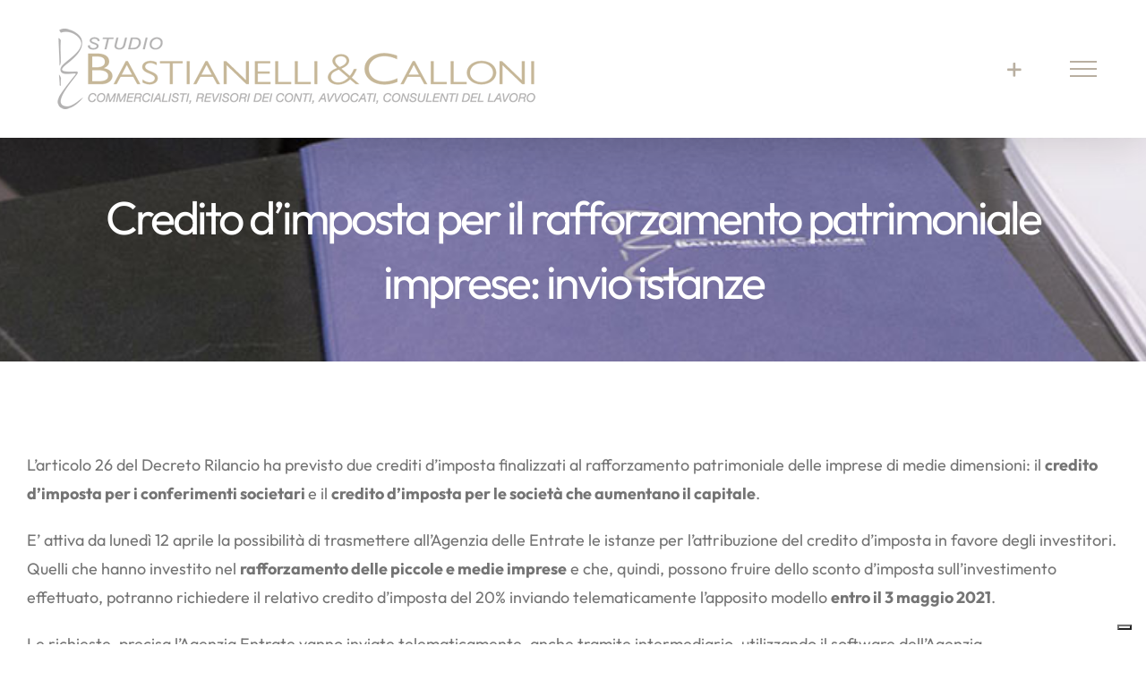

--- FILE ---
content_type: text/html; charset=UTF-8
request_url: https://www.bastianelli-calloni.com/credito-dimposta-per-il-rafforzamento-patrimoniale-imprese-invio-istanze/
body_size: 17228
content:
<!DOCTYPE html>
<html class="avada-html-layout-wide avada-html-header-position-top avada-is-100-percent-template" lang="it-IT" prefix="og: http://ogp.me/ns# fb: http://ogp.me/ns/fb#">
<head>
	<meta http-equiv="X-UA-Compatible" content="IE=edge" />
	<meta http-equiv="Content-Type" content="text/html; charset=utf-8"/>
	<meta name="viewport" content="width=device-width, initial-scale=1" />
	<meta name='robots' content='index, follow, max-image-preview:large, max-snippet:-1, max-video-preview:-1' />

	<!-- This site is optimized with the Yoast SEO plugin v26.8 - https://yoast.com/product/yoast-seo-wordpress/ -->
	<title>Credito d&#039;imposta per il rafforzamento patrimoniale imprese: invio istanze - Studio Bastianelli &amp; Calloni</title>
	<link rel="canonical" href="https://www.bastianelli-calloni.com/credito-dimposta-per-il-rafforzamento-patrimoniale-imprese-invio-istanze/" />
	<meta property="og:locale" content="it_IT" />
	<meta property="og:type" content="article" />
	<meta property="og:title" content="Credito d&#039;imposta per il rafforzamento patrimoniale imprese: invio istanze - Studio Bastianelli &amp; Calloni" />
	<meta property="og:description" content="L&#8217;articolo 26 del Decreto Rilancio ha previsto due crediti d&#8217;imposta finalizzati al rafforzamento patrimoniale delle imprese di medie dimensioni: il credito d&#8217;imposta per i conferimenti societari e il credito d&#8217;imposta per le società che aumentano il capitale. E&#8217; attiva da lunedì 12 aprile la possibilità di trasmettere all&#8217;Agenzia delle Entrate le istanze per l&#8217;attribuzione del [...]" />
	<meta property="og:url" content="https://www.bastianelli-calloni.com/credito-dimposta-per-il-rafforzamento-patrimoniale-imprese-invio-istanze/" />
	<meta property="og:site_name" content="Studio Bastianelli &amp; Calloni" />
	<meta property="article:published_time" content="2021-04-13T03:00:00+00:00" />
	<meta name="author" content="AteneoWeb" />
	<meta name="twitter:card" content="summary_large_image" />
	<meta name="twitter:label1" content="Scritto da" />
	<meta name="twitter:data1" content="AteneoWeb" />
	<meta name="twitter:label2" content="Tempo di lettura stimato" />
	<meta name="twitter:data2" content="1 minuto" />
	<script type="application/ld+json" class="yoast-schema-graph">{"@context":"https://schema.org","@graph":[{"@type":"Article","@id":"https://www.bastianelli-calloni.com/credito-dimposta-per-il-rafforzamento-patrimoniale-imprese-invio-istanze/#article","isPartOf":{"@id":"https://www.bastianelli-calloni.com/credito-dimposta-per-il-rafforzamento-patrimoniale-imprese-invio-istanze/"},"author":{"name":"AteneoWeb","@id":"https://www.bastianelli-calloni.com/#/schema/person/667398736d814b5221ebebb68cacd70f"},"headline":"Credito d&#8217;imposta per il rafforzamento patrimoniale imprese: invio istanze","datePublished":"2021-04-13T03:00:00+00:00","mainEntityOfPage":{"@id":"https://www.bastianelli-calloni.com/credito-dimposta-per-il-rafforzamento-patrimoniale-imprese-invio-istanze/"},"wordCount":182,"articleSection":["News"],"inLanguage":"it-IT"},{"@type":"WebPage","@id":"https://www.bastianelli-calloni.com/credito-dimposta-per-il-rafforzamento-patrimoniale-imprese-invio-istanze/","url":"https://www.bastianelli-calloni.com/credito-dimposta-per-il-rafforzamento-patrimoniale-imprese-invio-istanze/","name":"Credito d'imposta per il rafforzamento patrimoniale imprese: invio istanze - Studio Bastianelli &amp; Calloni","isPartOf":{"@id":"https://www.bastianelli-calloni.com/#website"},"datePublished":"2021-04-13T03:00:00+00:00","author":{"@id":"https://www.bastianelli-calloni.com/#/schema/person/667398736d814b5221ebebb68cacd70f"},"breadcrumb":{"@id":"https://www.bastianelli-calloni.com/credito-dimposta-per-il-rafforzamento-patrimoniale-imprese-invio-istanze/#breadcrumb"},"inLanguage":"it-IT","potentialAction":[{"@type":"ReadAction","target":["https://www.bastianelli-calloni.com/credito-dimposta-per-il-rafforzamento-patrimoniale-imprese-invio-istanze/"]}]},{"@type":"BreadcrumbList","@id":"https://www.bastianelli-calloni.com/credito-dimposta-per-il-rafforzamento-patrimoniale-imprese-invio-istanze/#breadcrumb","itemListElement":[{"@type":"ListItem","position":1,"name":"Home","item":"https://www.bastianelli-calloni.com/"},{"@type":"ListItem","position":2,"name":"News","item":"https://www.bastianelli-calloni.com/news/"},{"@type":"ListItem","position":3,"name":"Credito d&#8217;imposta per il rafforzamento patrimoniale imprese: invio istanze"}]},{"@type":"WebSite","@id":"https://www.bastianelli-calloni.com/#website","url":"https://www.bastianelli-calloni.com/","name":"Studio Bastianelli &amp; Calloni","description":"Commercialisti Associati","potentialAction":[{"@type":"SearchAction","target":{"@type":"EntryPoint","urlTemplate":"https://www.bastianelli-calloni.com/?s={search_term_string}"},"query-input":{"@type":"PropertyValueSpecification","valueRequired":true,"valueName":"search_term_string"}}],"inLanguage":"it-IT"},{"@type":"Person","@id":"https://www.bastianelli-calloni.com/#/schema/person/667398736d814b5221ebebb68cacd70f","name":"AteneoWeb","image":{"@type":"ImageObject","inLanguage":"it-IT","@id":"https://www.bastianelli-calloni.com/#/schema/person/image/","url":"https://secure.gravatar.com/avatar/9d8f941e06773d87b6e9d27578e070f385e3dd16c7dd9f3bf2881904927def88?s=96&d=mm&r=g","contentUrl":"https://secure.gravatar.com/avatar/9d8f941e06773d87b6e9d27578e070f385e3dd16c7dd9f3bf2881904927def88?s=96&d=mm&r=g","caption":"AteneoWeb"}}]}</script>
	<!-- / Yoast SEO plugin. -->


		
		
		
									<meta name="description" content="L&#039;articolo 26 del Decreto Rilancio ha previsto due crediti d&#039;imposta finalizzati al rafforzamento patrimoniale delle imprese di medie dimensioni: il credito d&#039;imposta per i conferimenti societari e il credito d&#039;imposta per le società che aumentano il capitale.

E&#039; attiva da lunedì 12 aprile la possibilità di trasmettere all&#039;Agenzia delle Entrate le istanze per l&#039;attribuzione del credito"/>
				
		<meta property="og:locale" content="it_IT"/>
		<meta property="og:type" content="article"/>
		<meta property="og:site_name" content="Studio Bastianelli &amp; Calloni"/>
		<meta property="og:title" content="Credito d&#039;imposta per il rafforzamento patrimoniale imprese: invio istanze - Studio Bastianelli &amp; Calloni"/>
				<meta property="og:description" content="L&#039;articolo 26 del Decreto Rilancio ha previsto due crediti d&#039;imposta finalizzati al rafforzamento patrimoniale delle imprese di medie dimensioni: il credito d&#039;imposta per i conferimenti societari e il credito d&#039;imposta per le società che aumentano il capitale.

E&#039; attiva da lunedì 12 aprile la possibilità di trasmettere all&#039;Agenzia delle Entrate le istanze per l&#039;attribuzione del credito"/>
				<meta property="og:url" content="https://www.bastianelli-calloni.com/credito-dimposta-per-il-rafforzamento-patrimoniale-imprese-invio-istanze/"/>
										<meta property="article:published_time" content="2021-04-13T03:00:00+01:00"/>
											<meta name="author" content="AteneoWeb"/>
								<meta property="og:image" content="https://www.bastianelli-calloni.com/wp-content/uploads/2019/08/logo-Bastianelli-Calloni-oro_s.png"/>
		<meta property="og:image:width" content="536"/>
		<meta property="og:image:height" content="92"/>
		<meta property="og:image:type" content="image/png"/>
				<style id='wp-img-auto-sizes-contain-inline-css' type='text/css'>
img:is([sizes=auto i],[sizes^="auto," i]){contain-intrinsic-size:3000px 1500px}
/*# sourceURL=wp-img-auto-sizes-contain-inline-css */
</style>
<link rel='stylesheet' id='wpml-menu-item-0-css' href='https://www.bastianelli-calloni.com/wp-content/plugins/sitepress-multilingual-cms/templates/language-switchers/menu-item/style.min.css?ver=1' type='text/css' media='all' />
<link rel='stylesheet' id='fusion-dynamic-css-css' href='https://www.bastianelli-calloni.com/wp-content/uploads/fusion-styles/5ab5bca189ce2bd0b719578c263ab774.min.css?ver=3.14.2' type='text/css' media='all' />
<script type="text/javascript" id="wpml-cookie-js-extra">
/* <![CDATA[ */
var wpml_cookies = {"wp-wpml_current_language":{"value":"it","expires":1,"path":"/"}};
var wpml_cookies = {"wp-wpml_current_language":{"value":"it","expires":1,"path":"/"}};
//# sourceURL=wpml-cookie-js-extra
/* ]]> */
</script>
<script type="text/javascript" src="https://www.bastianelli-calloni.com/wp-content/plugins/sitepress-multilingual-cms/res/js/cookies/language-cookie.js?ver=486900" id="wpml-cookie-js" defer="defer" data-wp-strategy="defer"></script>
<script type="text/javascript" src="https://www.bastianelli-calloni.com/wp-includes/js/jquery/jquery.min.js?ver=3.7.1" id="jquery-core-js"></script>
<script type="text/javascript" src="https://www.bastianelli-calloni.com/wp-includes/js/jquery/jquery-migrate.min.js?ver=3.4.1" id="jquery-migrate-js"></script>
<meta name="generator" content="WPML ver:4.8.6 stt:1,27;" />
<style type="text/css" id="css-fb-visibility">@media screen and (max-width: 640px){.fusion-no-small-visibility{display:none !important;}body .sm-text-align-center{text-align:center !important;}body .sm-text-align-left{text-align:left !important;}body .sm-text-align-right{text-align:right !important;}body .sm-text-align-justify{text-align:justify !important;}body .sm-flex-align-center{justify-content:center !important;}body .sm-flex-align-flex-start{justify-content:flex-start !important;}body .sm-flex-align-flex-end{justify-content:flex-end !important;}body .sm-mx-auto{margin-left:auto !important;margin-right:auto !important;}body .sm-ml-auto{margin-left:auto !important;}body .sm-mr-auto{margin-right:auto !important;}body .fusion-absolute-position-small{position:absolute;width:100%;}.awb-sticky.awb-sticky-small{ position: sticky; top: var(--awb-sticky-offset,0); }}@media screen and (min-width: 641px) and (max-width: 1050px){.fusion-no-medium-visibility{display:none !important;}body .md-text-align-center{text-align:center !important;}body .md-text-align-left{text-align:left !important;}body .md-text-align-right{text-align:right !important;}body .md-text-align-justify{text-align:justify !important;}body .md-flex-align-center{justify-content:center !important;}body .md-flex-align-flex-start{justify-content:flex-start !important;}body .md-flex-align-flex-end{justify-content:flex-end !important;}body .md-mx-auto{margin-left:auto !important;margin-right:auto !important;}body .md-ml-auto{margin-left:auto !important;}body .md-mr-auto{margin-right:auto !important;}body .fusion-absolute-position-medium{position:absolute;width:100%;}.awb-sticky.awb-sticky-medium{ position: sticky; top: var(--awb-sticky-offset,0); }}@media screen and (min-width: 1051px){.fusion-no-large-visibility{display:none !important;}body .lg-text-align-center{text-align:center !important;}body .lg-text-align-left{text-align:left !important;}body .lg-text-align-right{text-align:right !important;}body .lg-text-align-justify{text-align:justify !important;}body .lg-flex-align-center{justify-content:center !important;}body .lg-flex-align-flex-start{justify-content:flex-start !important;}body .lg-flex-align-flex-end{justify-content:flex-end !important;}body .lg-mx-auto{margin-left:auto !important;margin-right:auto !important;}body .lg-ml-auto{margin-left:auto !important;}body .lg-mr-auto{margin-right:auto !important;}body .fusion-absolute-position-large{position:absolute;width:100%;}.awb-sticky.awb-sticky-large{ position: sticky; top: var(--awb-sticky-offset,0); }}</style><link rel="icon" href="https://www.bastianelli-calloni.com/wp-content/uploads/2019/05/favicon-1200x0.png" sizes="32x32" />
<link rel="icon" href="https://www.bastianelli-calloni.com/wp-content/uploads/2019/05/favicon.png" sizes="192x192" />
<link rel="apple-touch-icon" href="https://www.bastianelli-calloni.com/wp-content/uploads/2019/05/favicon.png" />
<meta name="msapplication-TileImage" content="https://www.bastianelli-calloni.com/wp-content/uploads/2019/05/favicon.png" />
		<style type="text/css" id="wp-custom-css">
			.wpml-ls-item {margin-top:20px;}		</style>
				<script type="text/javascript">
			var doc = document.documentElement;
			doc.setAttribute( 'data-useragent', navigator.userAgent );
		</script>
		
	<!-- Google Tag Manager -->
<script>(function(w,d,s,l,i){w[l]=w[l]||[];w[l].push({'gtm.start':
new Date().getTime(),event:'gtm.js'});var f=d.getElementsByTagName(s)[0],
j=d.createElement(s),dl=l!='dataLayer'?'&l='+l:'';j.async=true;j.src=
'https://www.googletagmanager.com/gtm.js?id='+i+dl;f.parentNode.insertBefore(j,f);
})(window,document,'script','dataLayer','GTM-N9CJ7LD7');</script>
<!-- End Google Tag Manager --><style id='global-styles-inline-css' type='text/css'>
:root{--wp--preset--aspect-ratio--square: 1;--wp--preset--aspect-ratio--4-3: 4/3;--wp--preset--aspect-ratio--3-4: 3/4;--wp--preset--aspect-ratio--3-2: 3/2;--wp--preset--aspect-ratio--2-3: 2/3;--wp--preset--aspect-ratio--16-9: 16/9;--wp--preset--aspect-ratio--9-16: 9/16;--wp--preset--color--black: #000000;--wp--preset--color--cyan-bluish-gray: #abb8c3;--wp--preset--color--white: #ffffff;--wp--preset--color--pale-pink: #f78da7;--wp--preset--color--vivid-red: #cf2e2e;--wp--preset--color--luminous-vivid-orange: #ff6900;--wp--preset--color--luminous-vivid-amber: #fcb900;--wp--preset--color--light-green-cyan: #7bdcb5;--wp--preset--color--vivid-green-cyan: #00d084;--wp--preset--color--pale-cyan-blue: #8ed1fc;--wp--preset--color--vivid-cyan-blue: #0693e3;--wp--preset--color--vivid-purple: #9b51e0;--wp--preset--color--awb-color-1: rgba(255,255,255,1);--wp--preset--color--awb-color-2: rgba(246,246,246,1);--wp--preset--color--awb-color-3: rgba(235,234,234,1);--wp--preset--color--awb-color-4: rgba(185,175,161,1);--wp--preset--color--awb-color-5: rgba(51,167,185,1);--wp--preset--color--awb-color-6: rgba(116,116,116,1);--wp--preset--color--awb-color-7: rgba(111,114,123,1);--wp--preset--color--awb-color-8: rgba(51,51,51,1);--wp--preset--color--awb-color-custom-10: rgba(235,234,234,0.8);--wp--preset--color--awb-color-custom-11: rgba(160,164,177,1);--wp--preset--color--awb-color-custom-12: rgba(224,222,222,1);--wp--preset--color--awb-color-custom-13: rgba(101,188,123,1);--wp--preset--color--awb-color-custom-14: rgba(255,255,255,0.95);--wp--preset--color--awb-color-custom-15: rgba(229,229,229,1);--wp--preset--color--awb-color-custom-16: rgba(248,248,248,1);--wp--preset--gradient--vivid-cyan-blue-to-vivid-purple: linear-gradient(135deg,rgb(6,147,227) 0%,rgb(155,81,224) 100%);--wp--preset--gradient--light-green-cyan-to-vivid-green-cyan: linear-gradient(135deg,rgb(122,220,180) 0%,rgb(0,208,130) 100%);--wp--preset--gradient--luminous-vivid-amber-to-luminous-vivid-orange: linear-gradient(135deg,rgb(252,185,0) 0%,rgb(255,105,0) 100%);--wp--preset--gradient--luminous-vivid-orange-to-vivid-red: linear-gradient(135deg,rgb(255,105,0) 0%,rgb(207,46,46) 100%);--wp--preset--gradient--very-light-gray-to-cyan-bluish-gray: linear-gradient(135deg,rgb(238,238,238) 0%,rgb(169,184,195) 100%);--wp--preset--gradient--cool-to-warm-spectrum: linear-gradient(135deg,rgb(74,234,220) 0%,rgb(151,120,209) 20%,rgb(207,42,186) 40%,rgb(238,44,130) 60%,rgb(251,105,98) 80%,rgb(254,248,76) 100%);--wp--preset--gradient--blush-light-purple: linear-gradient(135deg,rgb(255,206,236) 0%,rgb(152,150,240) 100%);--wp--preset--gradient--blush-bordeaux: linear-gradient(135deg,rgb(254,205,165) 0%,rgb(254,45,45) 50%,rgb(107,0,62) 100%);--wp--preset--gradient--luminous-dusk: linear-gradient(135deg,rgb(255,203,112) 0%,rgb(199,81,192) 50%,rgb(65,88,208) 100%);--wp--preset--gradient--pale-ocean: linear-gradient(135deg,rgb(255,245,203) 0%,rgb(182,227,212) 50%,rgb(51,167,181) 100%);--wp--preset--gradient--electric-grass: linear-gradient(135deg,rgb(202,248,128) 0%,rgb(113,206,126) 100%);--wp--preset--gradient--midnight: linear-gradient(135deg,rgb(2,3,129) 0%,rgb(40,116,252) 100%);--wp--preset--font-size--small: 13.5px;--wp--preset--font-size--medium: 20px;--wp--preset--font-size--large: 27px;--wp--preset--font-size--x-large: 42px;--wp--preset--font-size--normal: 18px;--wp--preset--font-size--xlarge: 36px;--wp--preset--font-size--huge: 54px;--wp--preset--spacing--20: 0.44rem;--wp--preset--spacing--30: 0.67rem;--wp--preset--spacing--40: 1rem;--wp--preset--spacing--50: 1.5rem;--wp--preset--spacing--60: 2.25rem;--wp--preset--spacing--70: 3.38rem;--wp--preset--spacing--80: 5.06rem;--wp--preset--shadow--natural: 6px 6px 9px rgba(0, 0, 0, 0.2);--wp--preset--shadow--deep: 12px 12px 50px rgba(0, 0, 0, 0.4);--wp--preset--shadow--sharp: 6px 6px 0px rgba(0, 0, 0, 0.2);--wp--preset--shadow--outlined: 6px 6px 0px -3px rgb(255, 255, 255), 6px 6px rgb(0, 0, 0);--wp--preset--shadow--crisp: 6px 6px 0px rgb(0, 0, 0);}:where(.is-layout-flex){gap: 0.5em;}:where(.is-layout-grid){gap: 0.5em;}body .is-layout-flex{display: flex;}.is-layout-flex{flex-wrap: wrap;align-items: center;}.is-layout-flex > :is(*, div){margin: 0;}body .is-layout-grid{display: grid;}.is-layout-grid > :is(*, div){margin: 0;}:where(.wp-block-columns.is-layout-flex){gap: 2em;}:where(.wp-block-columns.is-layout-grid){gap: 2em;}:where(.wp-block-post-template.is-layout-flex){gap: 1.25em;}:where(.wp-block-post-template.is-layout-grid){gap: 1.25em;}.has-black-color{color: var(--wp--preset--color--black) !important;}.has-cyan-bluish-gray-color{color: var(--wp--preset--color--cyan-bluish-gray) !important;}.has-white-color{color: var(--wp--preset--color--white) !important;}.has-pale-pink-color{color: var(--wp--preset--color--pale-pink) !important;}.has-vivid-red-color{color: var(--wp--preset--color--vivid-red) !important;}.has-luminous-vivid-orange-color{color: var(--wp--preset--color--luminous-vivid-orange) !important;}.has-luminous-vivid-amber-color{color: var(--wp--preset--color--luminous-vivid-amber) !important;}.has-light-green-cyan-color{color: var(--wp--preset--color--light-green-cyan) !important;}.has-vivid-green-cyan-color{color: var(--wp--preset--color--vivid-green-cyan) !important;}.has-pale-cyan-blue-color{color: var(--wp--preset--color--pale-cyan-blue) !important;}.has-vivid-cyan-blue-color{color: var(--wp--preset--color--vivid-cyan-blue) !important;}.has-vivid-purple-color{color: var(--wp--preset--color--vivid-purple) !important;}.has-black-background-color{background-color: var(--wp--preset--color--black) !important;}.has-cyan-bluish-gray-background-color{background-color: var(--wp--preset--color--cyan-bluish-gray) !important;}.has-white-background-color{background-color: var(--wp--preset--color--white) !important;}.has-pale-pink-background-color{background-color: var(--wp--preset--color--pale-pink) !important;}.has-vivid-red-background-color{background-color: var(--wp--preset--color--vivid-red) !important;}.has-luminous-vivid-orange-background-color{background-color: var(--wp--preset--color--luminous-vivid-orange) !important;}.has-luminous-vivid-amber-background-color{background-color: var(--wp--preset--color--luminous-vivid-amber) !important;}.has-light-green-cyan-background-color{background-color: var(--wp--preset--color--light-green-cyan) !important;}.has-vivid-green-cyan-background-color{background-color: var(--wp--preset--color--vivid-green-cyan) !important;}.has-pale-cyan-blue-background-color{background-color: var(--wp--preset--color--pale-cyan-blue) !important;}.has-vivid-cyan-blue-background-color{background-color: var(--wp--preset--color--vivid-cyan-blue) !important;}.has-vivid-purple-background-color{background-color: var(--wp--preset--color--vivid-purple) !important;}.has-black-border-color{border-color: var(--wp--preset--color--black) !important;}.has-cyan-bluish-gray-border-color{border-color: var(--wp--preset--color--cyan-bluish-gray) !important;}.has-white-border-color{border-color: var(--wp--preset--color--white) !important;}.has-pale-pink-border-color{border-color: var(--wp--preset--color--pale-pink) !important;}.has-vivid-red-border-color{border-color: var(--wp--preset--color--vivid-red) !important;}.has-luminous-vivid-orange-border-color{border-color: var(--wp--preset--color--luminous-vivid-orange) !important;}.has-luminous-vivid-amber-border-color{border-color: var(--wp--preset--color--luminous-vivid-amber) !important;}.has-light-green-cyan-border-color{border-color: var(--wp--preset--color--light-green-cyan) !important;}.has-vivid-green-cyan-border-color{border-color: var(--wp--preset--color--vivid-green-cyan) !important;}.has-pale-cyan-blue-border-color{border-color: var(--wp--preset--color--pale-cyan-blue) !important;}.has-vivid-cyan-blue-border-color{border-color: var(--wp--preset--color--vivid-cyan-blue) !important;}.has-vivid-purple-border-color{border-color: var(--wp--preset--color--vivid-purple) !important;}.has-vivid-cyan-blue-to-vivid-purple-gradient-background{background: var(--wp--preset--gradient--vivid-cyan-blue-to-vivid-purple) !important;}.has-light-green-cyan-to-vivid-green-cyan-gradient-background{background: var(--wp--preset--gradient--light-green-cyan-to-vivid-green-cyan) !important;}.has-luminous-vivid-amber-to-luminous-vivid-orange-gradient-background{background: var(--wp--preset--gradient--luminous-vivid-amber-to-luminous-vivid-orange) !important;}.has-luminous-vivid-orange-to-vivid-red-gradient-background{background: var(--wp--preset--gradient--luminous-vivid-orange-to-vivid-red) !important;}.has-very-light-gray-to-cyan-bluish-gray-gradient-background{background: var(--wp--preset--gradient--very-light-gray-to-cyan-bluish-gray) !important;}.has-cool-to-warm-spectrum-gradient-background{background: var(--wp--preset--gradient--cool-to-warm-spectrum) !important;}.has-blush-light-purple-gradient-background{background: var(--wp--preset--gradient--blush-light-purple) !important;}.has-blush-bordeaux-gradient-background{background: var(--wp--preset--gradient--blush-bordeaux) !important;}.has-luminous-dusk-gradient-background{background: var(--wp--preset--gradient--luminous-dusk) !important;}.has-pale-ocean-gradient-background{background: var(--wp--preset--gradient--pale-ocean) !important;}.has-electric-grass-gradient-background{background: var(--wp--preset--gradient--electric-grass) !important;}.has-midnight-gradient-background{background: var(--wp--preset--gradient--midnight) !important;}.has-small-font-size{font-size: var(--wp--preset--font-size--small) !important;}.has-medium-font-size{font-size: var(--wp--preset--font-size--medium) !important;}.has-large-font-size{font-size: var(--wp--preset--font-size--large) !important;}.has-x-large-font-size{font-size: var(--wp--preset--font-size--x-large) !important;}
/*# sourceURL=global-styles-inline-css */
</style>
<link rel='stylesheet' id='wp-block-library-css' href='https://www.bastianelli-calloni.com/wp-includes/css/dist/block-library/style.min.css?ver=6431c902b6d672a2c38bb98cd801dd08' type='text/css' media='all' />
<style id='wp-block-library-inline-css' type='text/css'>
/*wp_block_styles_on_demand_placeholder:6971c0bb99e8d*/
/*# sourceURL=wp-block-library-inline-css */
</style>
<style id='wp-block-library-theme-inline-css' type='text/css'>
.wp-block-audio :where(figcaption){color:#555;font-size:13px;text-align:center}.is-dark-theme .wp-block-audio :where(figcaption){color:#ffffffa6}.wp-block-audio{margin:0 0 1em}.wp-block-code{border:1px solid #ccc;border-radius:4px;font-family:Menlo,Consolas,monaco,monospace;padding:.8em 1em}.wp-block-embed :where(figcaption){color:#555;font-size:13px;text-align:center}.is-dark-theme .wp-block-embed :where(figcaption){color:#ffffffa6}.wp-block-embed{margin:0 0 1em}.blocks-gallery-caption{color:#555;font-size:13px;text-align:center}.is-dark-theme .blocks-gallery-caption{color:#ffffffa6}:root :where(.wp-block-image figcaption){color:#555;font-size:13px;text-align:center}.is-dark-theme :root :where(.wp-block-image figcaption){color:#ffffffa6}.wp-block-image{margin:0 0 1em}.wp-block-pullquote{border-bottom:4px solid;border-top:4px solid;color:currentColor;margin-bottom:1.75em}.wp-block-pullquote :where(cite),.wp-block-pullquote :where(footer),.wp-block-pullquote__citation{color:currentColor;font-size:.8125em;font-style:normal;text-transform:uppercase}.wp-block-quote{border-left:.25em solid;margin:0 0 1.75em;padding-left:1em}.wp-block-quote cite,.wp-block-quote footer{color:currentColor;font-size:.8125em;font-style:normal;position:relative}.wp-block-quote:where(.has-text-align-right){border-left:none;border-right:.25em solid;padding-left:0;padding-right:1em}.wp-block-quote:where(.has-text-align-center){border:none;padding-left:0}.wp-block-quote.is-large,.wp-block-quote.is-style-large,.wp-block-quote:where(.is-style-plain){border:none}.wp-block-search .wp-block-search__label{font-weight:700}.wp-block-search__button{border:1px solid #ccc;padding:.375em .625em}:where(.wp-block-group.has-background){padding:1.25em 2.375em}.wp-block-separator.has-css-opacity{opacity:.4}.wp-block-separator{border:none;border-bottom:2px solid;margin-left:auto;margin-right:auto}.wp-block-separator.has-alpha-channel-opacity{opacity:1}.wp-block-separator:not(.is-style-wide):not(.is-style-dots){width:100px}.wp-block-separator.has-background:not(.is-style-dots){border-bottom:none;height:1px}.wp-block-separator.has-background:not(.is-style-wide):not(.is-style-dots){height:2px}.wp-block-table{margin:0 0 1em}.wp-block-table td,.wp-block-table th{word-break:normal}.wp-block-table :where(figcaption){color:#555;font-size:13px;text-align:center}.is-dark-theme .wp-block-table :where(figcaption){color:#ffffffa6}.wp-block-video :where(figcaption){color:#555;font-size:13px;text-align:center}.is-dark-theme .wp-block-video :where(figcaption){color:#ffffffa6}.wp-block-video{margin:0 0 1em}:root :where(.wp-block-template-part.has-background){margin-bottom:0;margin-top:0;padding:1.25em 2.375em}
/*# sourceURL=/wp-includes/css/dist/block-library/theme.min.css */
</style>
<style id='classic-theme-styles-inline-css' type='text/css'>
/*! This file is auto-generated */
.wp-block-button__link{color:#fff;background-color:#32373c;border-radius:9999px;box-shadow:none;text-decoration:none;padding:calc(.667em + 2px) calc(1.333em + 2px);font-size:1.125em}.wp-block-file__button{background:#32373c;color:#fff;text-decoration:none}
/*# sourceURL=/wp-includes/css/classic-themes.min.css */
</style>
</head>

<body class="wp-singular post-template-default single single-post postid-3044 single-format-standard wp-theme-Avada fusion-image-hovers fusion-pagination-sizing fusion-button_type-flat fusion-button_span-no fusion-button_gradient-linear avada-image-rollover-circle-no avada-image-rollover-yes avada-image-rollover-direction-center_horiz fusion-body ltr fusion-sticky-header no-tablet-sticky-header no-mobile-sticky-header no-mobile-slidingbar no-mobile-totop avada-has-rev-slider-styles fusion-disable-outline fusion-sub-menu-fade mobile-logo-pos-left layout-wide-mode avada-has-boxed-modal-shadow-none layout-scroll-offset-full avada-has-zero-margin-offset-top fusion-top-header menu-text-align-center mobile-menu-design-flyout fusion-show-pagination-text fusion-header-layout-v6 avada-responsive avada-footer-fx-none avada-menu-highlight-style-bar fusion-search-form-classic fusion-main-menu-search-dropdown fusion-avatar-square avada-dropdown-styles avada-blog-layout-large avada-blog-archive-layout-large avada-header-shadow-yes avada-menu-icon-position-top avada-has-megamenu-shadow avada-has-mainmenu-dropdown-divider avada-has-pagetitle-bg-full avada-has-pagetitle-bg-parallax avada-has-mobile-menu-search avada-has-100-footer avada-has-breadcrumb-mobile-hidden avada-has-titlebar-bar_and_content avada-social-full-transparent avada-has-slidingbar-widgets avada-has-slidingbar-position-right avada-slidingbar-toggle-style-menu avada-has-slidingbar-sticky avada-has-pagination-padding avada-flyout-menu-direction-fade avada-ec-views-v1" data-awb-post-id="3044">
	<!-- Google Tag Manager (noscript) -->
<noscript><iframe src="https://www.googletagmanager.com/ns.html?id=GTM-N9CJ7LD7"
height="0" width="0" style="display:none;visibility:hidden"></iframe></noscript>
<!-- End Google Tag Manager (noscript) -->	<a class="skip-link screen-reader-text" href="#content">Salta al contenuto</a>

	<div id="boxed-wrapper">
		
		<div id="wrapper" class="fusion-wrapper">
			<div id="home" style="position:relative;top:-1px;"></div>
							
					
			<header class="fusion-header-wrapper fusion-header-shadow">
				<div class="fusion-header-v6 fusion-logo-alignment fusion-logo-left fusion-sticky-menu- fusion-sticky-logo-1 fusion-mobile-logo-1  fusion-header-has-flyout-menu">
					<div class="fusion-header-sticky-height"></div>
<div class="fusion-header">
	<div class="fusion-row">
		<div class="fusion-header-v6-content fusion-header-has-flyout-menu-content">
				<div class="fusion-logo" data-margin-top="31px" data-margin-bottom="31px" data-margin-left="0px" data-margin-right="0px">
			<a class="fusion-logo-link"  href="https://www.bastianelli-calloni.com/" >

						<!-- standard logo -->
			<img src="https://www.bastianelli-calloni.com/wp-content/uploads/2019/08/logo-Bastianelli-Calloni-oro_s.png" srcset="https://www.bastianelli-calloni.com/wp-content/uploads/2019/08/logo-Bastianelli-Calloni-oro_s.png 1x, https://www.bastianelli-calloni.com/wp-content/uploads/2019/05/logo-Bastianelli-Calloni-oro.png 2x" width="536" height="92" style="max-height:92px;height:auto;" alt="Studio Bastianelli &amp; Calloni Logo" data-retina_logo_url="https://www.bastianelli-calloni.com/wp-content/uploads/2019/05/logo-Bastianelli-Calloni-oro.png" class="fusion-standard-logo" />

											<!-- mobile logo -->
				<img src="https://www.bastianelli-calloni.com/wp-content/uploads/2019/08/logo-Bastianelli-Calloni-oro_s.png" srcset="https://www.bastianelli-calloni.com/wp-content/uploads/2019/08/logo-Bastianelli-Calloni-oro_s.png 1x, https://www.bastianelli-calloni.com/wp-content/uploads/2019/05/logo-Bastianelli-Calloni-oro.png 2x" width="536" height="92" style="max-height:92px;height:auto;" alt="Studio Bastianelli &amp; Calloni Logo" data-retina_logo_url="https://www.bastianelli-calloni.com/wp-content/uploads/2019/05/logo-Bastianelli-Calloni-oro.png" class="fusion-mobile-logo" />
			
											<!-- sticky header logo -->
				<img src="https://www.bastianelli-calloni.com/wp-content/uploads/2019/08/logo-Bastianelli-Calloni-oro_s.png" srcset="https://www.bastianelli-calloni.com/wp-content/uploads/2019/08/logo-Bastianelli-Calloni-oro_s.png 1x, https://www.bastianelli-calloni.com/wp-content/uploads/2019/08/logo-Bastianelli-Calloni-oro_s.png 2x" width="536" height="92" style="max-height:92px;height:auto;" alt="Studio Bastianelli &amp; Calloni Logo" data-retina_logo_url="https://www.bastianelli-calloni.com/wp-content/uploads/2019/08/logo-Bastianelli-Calloni-oro_s.png" class="fusion-sticky-logo" />
					</a>
		</div>
			<div class="fusion-flyout-menu-icons">
				
														<div class="fusion-flyout-sliding-bar-toggle">
						<a href="#" class="fusion-toggle-icon fusion-icon awb-icon-sliding-bar" aria-label="Barra scorrevole di commutazione"></a>
					</div>
				
									<div class="fusion-flyout-search-toggle">
						<div class="fusion-toggle-icon">
							<div class="fusion-toggle-icon-line"></div>
							<div class="fusion-toggle-icon-line"></div>
							<div class="fusion-toggle-icon-line"></div>
						</div>
						<a class="fusion-icon awb-icon-search" aria-hidden="true" aria-label="Attiva/Disattiva ricerca" href="#"></a>
					</div>
				
				<a class="fusion-flyout-menu-toggle" aria-hidden="true" aria-label="Attiva/disattiva menu" href="#">
					<div class="fusion-toggle-icon-line"></div>
					<div class="fusion-toggle-icon-line"></div>
					<div class="fusion-toggle-icon-line"></div>
				</a>
			</div>
		</div>

		<div class="fusion-main-menu fusion-flyout-menu" role="navigation" aria-label="Main Menu">
			<ul id="menu-main-menu-hamburger" class="fusion-menu"><li  id="menu-item-2493"  class="menu-item menu-item-type-post_type menu-item-object-page menu-item-2493"  data-item-id="2493"><a  href="https://www.bastianelli-calloni.com/studio-bastianelli-calloni-team/" class="fusion-flex-link fusion-flex-column fusion-bar-highlight"><span class="fusion-megamenu-icon"><i class="glyphicon fa-users fas" aria-hidden="true"></i></span><span class="menu-text">LO STUDIO</span></a></li><li  id="menu-item-2500"  class="menu-item menu-item-type-post_type menu-item-object-page menu-item-2500"  data-item-id="2500"><a  href="https://www.bastianelli-calloni.com/servizi-e-consulenze-di-studio-bastianelli-calloni/" class="fusion-flex-link fusion-flex-column fusion-bar-highlight"><span class="fusion-megamenu-icon"><i class="glyphicon fa-id-card-alt fas" aria-hidden="true"></i></span><span class="menu-text">SERVIZI &#038; CONSULENZE</span></a></li><li  id="menu-item-12458"  class="menu-item menu-item-type-post_type menu-item-object-page menu-item-12458"  data-item-id="12458"><a  href="https://www.bastianelli-calloni.com/convegni-collaborazioni-e-iniziative/" class="fusion-flex-link fusion-flex-column fusion-bar-highlight"><span class="fusion-megamenu-icon"><i class="glyphicon fa-users fas" aria-hidden="true"></i></span><span class="menu-text">COLLABORAZIONI</span></a></li><li  id="menu-item-2681"  class="menu-item menu-item-type-post_type menu-item-object-page menu-item-2681"  data-item-id="2681"><a  href="https://www.bastianelli-calloni.com/lo-studio-informa/" class="fusion-flex-link fusion-flex-column fusion-bar-highlight"><span class="fusion-megamenu-icon"><i class="glyphicon fa-newspaper fas" aria-hidden="true"></i></span><span class="menu-text">LO STUDIO INFORMA</span></a></li><li  id="menu-item-2860"  class="menu-item menu-item-type-post_type menu-item-object-page menu-item-2860"  data-item-id="2860"><a  href="https://www.bastianelli-calloni.com/scadenzario-fiscale-2/" class="fusion-flex-link fusion-flex-column fusion-bar-highlight"><span class="fusion-megamenu-icon"><i class="glyphicon fa-hourglass-half fas" aria-hidden="true"></i></span><span class="menu-text">SCADENZARIO</span></a></li><li  id="menu-item-2943"  class="menu-item menu-item-type-post_type menu-item-object-page menu-item-2943"  data-item-id="2943"><a  href="https://www.bastianelli-calloni.com/modulistica-di-autocertificazione/" class="fusion-flex-link fusion-flex-column fusion-bar-highlight"><span class="fusion-megamenu-icon"><i class="glyphicon fa-folder-open fas" aria-hidden="true"></i></span><span class="menu-text">MODULISTCA DI AUTOCERTIFICAZIONE</span></a></li><li  id="menu-item-2936"  class="menu-item menu-item-type-post_type menu-item-object-page menu-item-2936"  data-item-id="2936"><a  href="https://www.bastianelli-calloni.com/calcolo-rivalutazione-monetaria/" class="fusion-flex-link fusion-flex-column fusion-bar-highlight"><span class="fusion-megamenu-icon"><i class="glyphicon fa-coins fas" aria-hidden="true"></i></span><span class="menu-text">CALCOLO RIVALUTAZIONE MONETARIA</span></a></li><li  id="menu-item-2687"  class="menu-item menu-item-type-post_type menu-item-object-page menu-item-2687"  data-item-id="2687"><a  href="https://www.bastianelli-calloni.com/contatto-richiesta-info/" class="fusion-flex-link fusion-flex-column fusion-bar-highlight"><span class="fusion-megamenu-icon"><i class="glyphicon fa-question fas" aria-hidden="true"></i></span><span class="menu-text">CONTATTI E RICHIESTA INFO</span></a></li><li  id="menu-item-2711"  class="menu-item menu-item-type-custom menu-item-object-custom menu-item-2711 fusion-flyout-menu-item-last"  data-item-id="2711"><a  target="_blank" rel="noopener noreferrer" href="https://infinitycloud.it/hrpmadimud/jsp/login.jsp" class="fusion-flex-link fusion-flex-column fusion-bar-highlight"><span class="fusion-megamenu-icon"><i class="glyphicon fa-sign-in-alt fas" aria-hidden="true"></i></span><span class="menu-text">AREA PERSONALE &#8211; LOGIN</span></a></li></ul>		</div>

					<div class="fusion-flyout-search">
						<form role="search" class="searchform fusion-search-form  fusion-search-form-classic" method="get" action="https://www.bastianelli-calloni.com/">
			<div class="fusion-search-form-content">

				
				<div class="fusion-search-field search-field">
					<label><span class="screen-reader-text">Cerca per:</span>
													<input type="search" value="" name="s" class="s" placeholder="Cerca..." required aria-required="true" aria-label="Cerca..."/>
											</label>
				</div>
				<div class="fusion-search-button search-button">
					<input type="submit" class="fusion-search-submit searchsubmit" aria-label="Cerca" value="&#xf002;" />
									</div>

				
			</div>


			
		</form>
					</div>
		
		<div class="fusion-flyout-menu-bg"></div>
	</div>
</div>
				</div>
				<div class="fusion-clearfix"></div>
			</header>
								
							<div id="sliders-container" class="fusion-slider-visibility">
					</div>
				
					
							
			<section class="avada-page-titlebar-wrapper" aria-labelledby="awb-ptb-heading">
	<div class="fusion-page-title-bar fusion-page-title-bar-breadcrumbs fusion-page-title-bar-center">
		<div class="fusion-page-title-row">
			<div class="fusion-page-title-wrapper">
				<div class="fusion-page-title-captions">

																							<h1 id="awb-ptb-heading" class="entry-title">Credito d&#8217;imposta per il rafforzamento patrimoniale imprese: invio istanze</h1>

											
																
				</div>

				
			</div>
		</div>
	</div>
</section>

						<main id="main" class="clearfix width-100">
				<div class="fusion-row" style="max-width:100%;">

<section id="content" style="width: 100%;">
	
					<article id="post-3044" class="post post-3044 type-post status-publish format-standard hentry category-aw-news">
										<span class="entry-title" style="display: none;">Credito d&#8217;imposta per il rafforzamento patrimoniale imprese: invio istanze</span>
			
				
						<div class="post-content">
				<p>L&#8217;articolo 26 del Decreto Rilancio ha previsto due crediti d&#8217;imposta finalizzati al rafforzamento patrimoniale delle imprese di medie dimensioni: il <strong>credito d&#8217;imposta per i conferimenti societari </strong>e il <strong>credito d&#8217;imposta per le società che aumentano il capitale</strong>.</p>
<p>E&#8217; attiva da lunedì 12 aprile la possibilità di trasmettere all&#8217;Agenzia delle Entrate le istanze per l&#8217;attribuzione del credito d&#8217;imposta in favore degli investitori.<br />
Quelli che hanno investito nel <strong>rafforzamento delle piccole e medie imprese</strong> e che, quindi, possono fruire dello sconto d&#8217;imposta sull&#8217;investimento effettuato, potranno richiedere il relativo credito d&#8217;imposta del 20% inviando telematicamente l&#8217;apposito modello <strong>entro il 3 maggio 2021</strong>.</p>
<p>Le richieste, precisa l&#8217;Agenzia Entrate vanno inviate telematicamente, anche tramite intermediario, utilizzando il software dell&#8217;Agenzia <a href="https://www.agenziaentrate.gov.it/portale/web/guest/credito-imposta-rafforzamento-patrimoniale-delle-societa/software-di-compilazione-credito-imposta-rafforzamento-patrimoniale-delle-societa" rel="nofollow noopener" target="_blank">&#8220;CreditoRafforzamentoPatrimoniale&#8221;</a>. I crediti saranno riconosciuti <strong>secondo l&#8217;ordine di presentazione</strong> e <strong>fino all&#8217;esaurimento delle risorse di 2 miliardi di euro per il 2021</strong>.<br />
La possibilità di invio delle istanze termina il 3 maggio 2021.</p>
<p>Per quelle società, invece, che hanno effettuato aumenti di capitale e a cui spetta il secondo credito d&#8217;imposta (che varia del 30% al 50%), la specifica istanza può essere inviata a  <strong>dal 1° giugno e fino a 2 novembre 2021</strong>.</p>
							</div>

												<span class="vcard rich-snippet-hidden"><span class="fn"><a href="https://www.bastianelli-calloni.com/author/ateneoweb/" title="Articoli scritti da AteneoWeb" rel="author">AteneoWeb</a></span></span><span class="updated rich-snippet-hidden">2021-04-13T05:00:00+02:00</span>																								
																	</article>
	</section>
						
					</div>  <!-- fusion-row -->
				</main>  <!-- #main -->
				
				
								
					
		<div class="fusion-footer">
					
	<footer class="fusion-footer-widget-area fusion-widget-area fusion-footer-widget-area-center">
		<div class="fusion-row">
			<div class="fusion-columns fusion-columns-3 fusion-widget-area">
				
																									<div class="fusion-column col-lg-4 col-md-4 col-sm-4">
							<style type="text/css" data-id="media_image-2">@media (max-width: 1050px){#media_image-2{text-align:center !important;}}</style><section id="media_image-2" class="fusion-widget-mobile-align-center fusion-widget-align-left fusion-footer-widget-column widget widget_media_image" style="border-style: solid;text-align: left;border-color:transparent;border-width:0px;"><img width="347" height="60" src="https://www.bastianelli-calloni.com/wp-content/uploads/2019/08/logo-Bastianelli-Calloni-oro_s-370x64.png" class="image wp-image-1743  attachment-350x60 size-350x60" alt="Studio Bastianelli Calloni - commercialisti, revisori dei conti, avvocati, consulenti del lavoro a Monza e Milano" style="max-width: 100%; height: auto;" decoding="async" srcset="https://www.bastianelli-calloni.com/wp-content/uploads/2019/08/logo-Bastianelli-Calloni-oro_s-200x0.png 200w, https://www.bastianelli-calloni.com/wp-content/uploads/2019/08/logo-Bastianelli-Calloni-oro_s-300x51.png 300w, https://www.bastianelli-calloni.com/wp-content/uploads/2019/08/logo-Bastianelli-Calloni-oro_s-370x64.png 370w, https://www.bastianelli-calloni.com/wp-content/uploads/2019/08/logo-Bastianelli-Calloni-oro_s-400x0.png 400w, https://www.bastianelli-calloni.com/wp-content/uploads/2019/08/logo-Bastianelli-Calloni-oro_s.png 536w" sizes="(max-width: 347px) 100vw, 347px" /><div style="clear:both;"></div></section>																					</div>
																										<div class="fusion-column col-lg-4 col-md-4 col-sm-4">
							<style type="text/css" data-id="custom_html-3">@media (max-width: 1050px){#custom_html-3{text-align:center !important;}}</style><section id="custom_html-3" class="widget_text fusion-widget-mobile-align-center fusion-widget-align-center fusion-footer-widget-column widget widget_custom_html" style="border-style: solid;text-align: center;border-color:transparent;border-width:0px;"><div class="textwidget custom-html-widget"><div style="font-size: 11px; text-transform: uppercase; line-height: 1.5;">
© Copyright 2012 - <script>document.write(new Date().getFullYear());</script> by Studio BASTIANELLI & CALLONI<br>Commercialisti Associati a Milano e monza   |   All Rights Reserved   |   Sito StudiPRO e SEO powered by <a href='https://www.eidonet.it' target='_blank'>Eidonet</a></div></div><div style="clear:both;"></div></section>																					</div>
																										<div class="fusion-column fusion-column-last col-lg-4 col-md-4 col-sm-4">
							<style type="text/css" data-id="social_links-widget-2">@media (max-width: 1050px){#social_links-widget-2{text-align:center !important;}}</style><section id="social_links-widget-2" class="fusion-widget-mobile-align-center fusion-widget-align-right fusion-footer-widget-column widget social_links" style="border-style: solid;text-align: right;border-color:transparent;border-width:0px;">
		<div class="fusion-social-networks boxed-icons">

			<div class="fusion-social-networks-wrapper">
																												
						
																																			<a class="fusion-social-network-icon fusion-tooltip fusion-linkedin awb-icon-linkedin" href="#"  data-placement="top" data-title="LinkedIn" data-toggle="tooltip" data-original-title=""  title="LinkedIn" aria-label="LinkedIn" rel="noopener noreferrer" target="_self" style="border-radius:4px;padding:12px;font-size:16px;color:#bebdbd;background-color:#e8e8e8;border-color:#e8e8e8;"></a>
											
										
				
			</div>
		</div>

		<div style="clear:both;"></div></section>																					</div>
																																				
				<div class="fusion-clearfix"></div>
			</div> <!-- fusion-columns -->
		</div> <!-- fusion-row -->
	</footer> <!-- fusion-footer-widget-area -->

	
	<footer id="footer" class="fusion-footer-copyright-area fusion-footer-copyright-center">
		<div class="fusion-row">
			<div class="fusion-copyright-content">

				<div class="fusion-copyright-notice">
		<div>
		<strong>Studio Bastianelli & Calloni - Commercialisti Associati</strong> || <strong>Ufficio di Milano</strong>: Via Monte Bianco, 2/A - 20149 Milano MI || <strong>Ufficio di Monza</strong>: Via Pavoni, 1 - 20900 Monza MB || P.Iva: 13103010156<br>
Tel. +39 02 4801 8795 || Email <a href="mailto:info@bastianelli-calloni.com">info@bastianelli-calloni.com</a><br />
<a href="https://www.iubenda.com/privacy-policy/38962852" target="_blank">Privacy Policy</a> || <a href="https://www.iubenda.com/privacy-policy/38962852/cookie-policy" target="_blank">Cookie Policy</a>	</div>
</div>

			</div> <!-- fusion-fusion-copyright-content -->
		</div> <!-- fusion-row -->
	</footer> <!-- #footer -->
		</div> <!-- fusion-footer -->

		
											<div class="fusion-sliding-bar-wrapper">
									<div id="slidingbar-area" class="slidingbar-area fusion-sliding-bar-area fusion-widget-area fusion-sliding-bar-position-right fusion-sliding-bar-text-align-center fusion-sliding-bar-toggle-menu fusion-sliding-bar-sticky fusion-sliding-bar-columns-stacked" data-breakpoint="1050" data-toggle="menu">
		
		<div id="slidingbar" class="fusion-sliding-bar">
						<div class="fusion-sliding-bar-content-wrapper">
									<div class="fusion-sb-toggle-wrapper">
						<a class="fusion-sb-close" href="#"><span class="screen-reader-text">Chiudi zona bar scorrevole</span></a>
					</div>
								<div class="fusion-sliding-bar-content">

																														<div class="fusion-column">
							
		<section id="recent-posts-2" class="fusion-slidingbar-widget-column widget widget_recent_entries">
		<h4 class="widget-title">LATEST TIPS</h4>
		<ul>
											<li>
					<a href="https://www.bastianelli-calloni.com/incompatibilita-professionali-nuovi-chiarimenti-del-cndcec-sullart-4-del-d-lgs-139-2005/">Incompatibilità professionali: nuovi chiarimenti del CNDCEC sull’art. 4 del d.lgs. 139/2005</a>
									</li>
											<li>
					<a href="https://www.bastianelli-calloni.com/studenti-fuori-sede-spese-di-affitto-detraibili-fino-a-2-633-euro/">Studenti fuori sede: spese di affitto detraibili fino a 2.633 euro</a>
									</li>
											<li>
					<a href="https://www.bastianelli-calloni.com/le-scadenza-lipe-2026/">Le scadenza LIPE 2026</a>
									</li>
											<li>
					<a href="https://www.bastianelli-calloni.com/locazioni-brevi-2026-guida-fiscalita-e-partita-iva-nel-2026/">Locazioni brevi 2026: guida fiscalità e partita IVA nel 2026</a>
									</li>
					</ul>

		<div style="clear:both;"></div></section>																						</div>
																															<div class="fusion-column">
														</div>
																															<div class="fusion-column">
							<section id="recent_works-widget-2" class="fusion-slidingbar-widget-column widget recent_works"><h4 class="widget-title">Recent Works</h4>
		<div class="recent-works-items clearfix">
			
																																															
						<a href="https://www.bastianelli-calloni.com/servizi/area-legale-civile/" target="_self" rel="" title="Area Legale Civile">
							<img width="66" height="66" src="https://www.bastianelli-calloni.com/wp-content/uploads/2021/02/area-legale-on-66x66.jpg" class="attachment-recent-works-thumbnail size-recent-works-thumbnail wp-post-image" alt="Studio BASTIANELLI &amp; CALLONI - Commercialisti Associati: Area Legale Civile" decoding="async" srcset="https://www.bastianelli-calloni.com/wp-content/uploads/2021/02/area-legale-on-66x66.jpg 66w, https://www.bastianelli-calloni.com/wp-content/uploads/2021/02/area-legale-on-150x150.jpg 150w, https://www.bastianelli-calloni.com/wp-content/uploads/2021/02/area-legale-on-286x286.jpg 286w" sizes="(max-width: 66px) 100vw, 66px" />						</a>
																																																	
						<a href="https://www.bastianelli-calloni.com/servizi/area-revisione-controllo/" target="_self" rel="" title="Area Revisione e Controllo">
							<img width="66" height="66" src="https://www.bastianelli-calloni.com/wp-content/uploads/2021/02/area-revisione-e-controllo-on-66x66.jpg" class="attachment-recent-works-thumbnail size-recent-works-thumbnail wp-post-image" alt="Studio BASTIANELLI &amp; CALLONI - Commercialisti Associati: Area Revisione e Controllo" decoding="async" srcset="https://www.bastianelli-calloni.com/wp-content/uploads/2021/02/area-revisione-e-controllo-on-66x66.jpg 66w, https://www.bastianelli-calloni.com/wp-content/uploads/2021/02/area-revisione-e-controllo-on-150x150.jpg 150w, https://www.bastianelli-calloni.com/wp-content/uploads/2021/02/area-revisione-e-controllo-on-286x286.jpg 286w" sizes="(max-width: 66px) 100vw, 66px" />						</a>
																																																	
						<a href="https://www.bastianelli-calloni.com/servizi/area-lavoro/" target="_self" rel="" title="Area Lavoro">
							<img width="66" height="66" src="https://www.bastianelli-calloni.com/wp-content/uploads/2021/02/area-lavoro-on-66x66.jpg" class="attachment-recent-works-thumbnail size-recent-works-thumbnail wp-post-image" alt="Studio BASTIANELLI &amp; CALLONI - Commercialisti Associati: Area Lavoro" decoding="async" srcset="https://www.bastianelli-calloni.com/wp-content/uploads/2021/02/area-lavoro-on-66x66.jpg 66w, https://www.bastianelli-calloni.com/wp-content/uploads/2021/02/area-lavoro-on-150x150.jpg 150w, https://www.bastianelli-calloni.com/wp-content/uploads/2021/02/area-lavoro-on-286x286.jpg 286w" sizes="(max-width: 66px) 100vw, 66px" />						</a>
																																																	
						<a href="https://www.bastianelli-calloni.com/servizi/area-societario/" target="_self" rel="" title="Area Societario">
							<img width="66" height="66" src="https://www.bastianelli-calloni.com/wp-content/uploads/2021/02/area-societario-on-66x66.jpg" class="attachment-recent-works-thumbnail size-recent-works-thumbnail wp-post-image" alt="Studio BASTIANELLI &amp; CALLONI - Commercialisti Associati: Area Societario" decoding="async" srcset="https://www.bastianelli-calloni.com/wp-content/uploads/2021/02/area-societario-on-66x66.jpg 66w, https://www.bastianelli-calloni.com/wp-content/uploads/2021/02/area-societario-on-150x150.jpg 150w, https://www.bastianelli-calloni.com/wp-content/uploads/2021/02/area-societario-on-286x286.jpg 286w" sizes="(max-width: 66px) 100vw, 66px" />						</a>
																																																	
						<a href="https://www.bastianelli-calloni.com/servizi/area-successioni/" target="_self" rel="" title="Area Successioni">
							<img width="66" height="66" src="https://www.bastianelli-calloni.com/wp-content/uploads/2021/02/area-successioni-on-66x66.jpg" class="attachment-recent-works-thumbnail size-recent-works-thumbnail wp-post-image" alt="Studio BASTIANELLI &amp; CALLONI - Commercialisti Associati: Area Successioni" decoding="async" srcset="https://www.bastianelli-calloni.com/wp-content/uploads/2021/02/area-successioni-on-66x66.jpg 66w, https://www.bastianelli-calloni.com/wp-content/uploads/2021/02/area-successioni-on-150x150.jpg 150w, https://www.bastianelli-calloni.com/wp-content/uploads/2021/02/area-successioni-on-286x286.jpg 286w" sizes="(max-width: 66px) 100vw, 66px" />						</a>
																																																	
						<a href="https://www.bastianelli-calloni.com/servizi/area-legale-commerciale/" target="_self" rel="" title="Area Legale Commerciale">
							<img width="66" height="66" src="https://www.bastianelli-calloni.com/wp-content/uploads/2021/02/area-legale-commerciale-on-66x66.jpg" class="attachment-recent-works-thumbnail size-recent-works-thumbnail wp-post-image" alt="Studio BASTIANELLI &amp; CALLONI - Commercialisti Associati: Area Legale Commerciale" decoding="async" srcset="https://www.bastianelli-calloni.com/wp-content/uploads/2021/02/area-legale-commerciale-on-66x66.jpg 66w, https://www.bastianelli-calloni.com/wp-content/uploads/2021/02/area-legale-commerciale-on-150x150.jpg 150w, https://www.bastianelli-calloni.com/wp-content/uploads/2021/02/area-legale-commerciale-on-286x286.jpg 286w" sizes="(max-width: 66px) 100vw, 66px" />						</a>
																	</div>
		<div style="clear:both;"></div></section>																						</div>
																																																	<div class="fusion-clearfix"></div>
				</div>
			</div>
		</div>
	</div>
							</div>
																</div> <!-- wrapper -->
		</div> <!-- #boxed-wrapper -->
				<a class="fusion-one-page-text-link fusion-page-load-link" tabindex="-1" href="#" aria-hidden="true">Page load link</a>

		<div class="avada-footer-scripts">
			<script type="text/javascript">var fusionNavIsCollapsed=function(e){var t,n;window.innerWidth<=e.getAttribute("data-breakpoint")?(e.classList.add("collapse-enabled"),e.classList.remove("awb-menu_desktop"),e.classList.contains("expanded")||window.dispatchEvent(new CustomEvent("fusion-mobile-menu-collapsed",{detail:{nav:e}})),(n=e.querySelectorAll(".menu-item-has-children.expanded")).length&&n.forEach(function(e){e.querySelector(".awb-menu__open-nav-submenu_mobile").setAttribute("aria-expanded","false")})):(null!==e.querySelector(".menu-item-has-children.expanded .awb-menu__open-nav-submenu_click")&&e.querySelector(".menu-item-has-children.expanded .awb-menu__open-nav-submenu_click").click(),e.classList.remove("collapse-enabled"),e.classList.add("awb-menu_desktop"),null!==e.querySelector(".awb-menu__main-ul")&&e.querySelector(".awb-menu__main-ul").removeAttribute("style")),e.classList.add("no-wrapper-transition"),clearTimeout(t),t=setTimeout(()=>{e.classList.remove("no-wrapper-transition")},400),e.classList.remove("loading")},fusionRunNavIsCollapsed=function(){var e,t=document.querySelectorAll(".awb-menu");for(e=0;e<t.length;e++)fusionNavIsCollapsed(t[e])};function avadaGetScrollBarWidth(){var e,t,n,l=document.createElement("p");return l.style.width="100%",l.style.height="200px",(e=document.createElement("div")).style.position="absolute",e.style.top="0px",e.style.left="0px",e.style.visibility="hidden",e.style.width="200px",e.style.height="150px",e.style.overflow="hidden",e.appendChild(l),document.body.appendChild(e),t=l.offsetWidth,e.style.overflow="scroll",t==(n=l.offsetWidth)&&(n=e.clientWidth),document.body.removeChild(e),jQuery("html").hasClass("awb-scroll")&&10<t-n?10:t-n}fusionRunNavIsCollapsed(),window.addEventListener("fusion-resize-horizontal",fusionRunNavIsCollapsed);</script><script type="speculationrules">
{"prefetch":[{"source":"document","where":{"and":[{"href_matches":"/*"},{"not":{"href_matches":["/wp-*.php","/wp-admin/*","/wp-content/uploads/*","/wp-content/*","/wp-content/plugins/*","/wp-content/themes/Avada/*","/*\\?(.+)"]}},{"not":{"selector_matches":"a[rel~=\"nofollow\"]"}},{"not":{"selector_matches":".no-prefetch, .no-prefetch a"}}]},"eagerness":"conservative"}]}
</script>
<script type="text/javascript" src="https://www.bastianelli-calloni.com/wp-includes/js/dist/hooks.min.js?ver=dd5603f07f9220ed27f1" id="wp-hooks-js"></script>
<script type="text/javascript" src="https://www.bastianelli-calloni.com/wp-includes/js/dist/i18n.min.js?ver=c26c3dc7bed366793375" id="wp-i18n-js"></script>
<script type="text/javascript" id="wp-i18n-js-after">
/* <![CDATA[ */
wp.i18n.setLocaleData( { 'text direction\u0004ltr': [ 'ltr' ] } );
//# sourceURL=wp-i18n-js-after
/* ]]> */
</script>
<script type="text/javascript" src="https://www.bastianelli-calloni.com/wp-content/plugins/contact-form-7/includes/swv/js/index.js?ver=6.1.4" id="swv-js"></script>
<script type="text/javascript" id="contact-form-7-js-translations">
/* <![CDATA[ */
( function( domain, translations ) {
	var localeData = translations.locale_data[ domain ] || translations.locale_data.messages;
	localeData[""].domain = domain;
	wp.i18n.setLocaleData( localeData, domain );
} )( "contact-form-7", {"translation-revision-date":"2026-01-14 20:31:08+0000","generator":"GlotPress\/4.0.3","domain":"messages","locale_data":{"messages":{"":{"domain":"messages","plural-forms":"nplurals=2; plural=n != 1;","lang":"it"},"This contact form is placed in the wrong place.":["Questo modulo di contatto \u00e8 posizionato nel posto sbagliato."],"Error:":["Errore:"]}},"comment":{"reference":"includes\/js\/index.js"}} );
//# sourceURL=contact-form-7-js-translations
/* ]]> */
</script>
<script type="text/javascript" id="contact-form-7-js-before">
/* <![CDATA[ */
var wpcf7 = {
    "api": {
        "root": "https:\/\/www.bastianelli-calloni.com\/wp-json\/",
        "namespace": "contact-form-7\/v1"
    }
};
//# sourceURL=contact-form-7-js-before
/* ]]> */
</script>
<script type="text/javascript" src="https://www.bastianelli-calloni.com/wp-content/plugins/contact-form-7/includes/js/index.js?ver=6.1.4" id="contact-form-7-js"></script>
<script type="text/javascript" src="https://www.bastianelli-calloni.com/wp-content/themes/Avada/includes/lib/assets/min/js/library/cssua.js?ver=2.1.28" id="cssua-js"></script>
<script type="text/javascript" id="fusion-animations-js-extra">
/* <![CDATA[ */
var fusionAnimationsVars = {"status_css_animations":"desktop"};
//# sourceURL=fusion-animations-js-extra
/* ]]> */
</script>
<script type="text/javascript" src="https://www.bastianelli-calloni.com/wp-content/plugins/fusion-builder/assets/js/min/general/fusion-animations.js?ver=3.14.2" id="fusion-animations-js"></script>
<script type="text/javascript" src="https://www.bastianelli-calloni.com/wp-content/themes/Avada/includes/lib/assets/min/js/general/awb-tabs-widget.js?ver=3.14.2" id="awb-tabs-widget-js"></script>
<script type="text/javascript" src="https://www.bastianelli-calloni.com/wp-content/themes/Avada/includes/lib/assets/min/js/general/awb-vertical-menu-widget.js?ver=3.14.2" id="awb-vertical-menu-widget-js"></script>
<script type="text/javascript" src="https://www.bastianelli-calloni.com/wp-content/themes/Avada/includes/lib/assets/min/js/library/modernizr.js?ver=3.3.1" id="modernizr-js"></script>
<script type="text/javascript" id="fusion-js-extra">
/* <![CDATA[ */
var fusionJSVars = {"visibility_small":"640","visibility_medium":"1050"};
//# sourceURL=fusion-js-extra
/* ]]> */
</script>
<script type="text/javascript" src="https://www.bastianelli-calloni.com/wp-content/themes/Avada/includes/lib/assets/min/js/general/fusion.js?ver=3.14.2" id="fusion-js"></script>
<script type="text/javascript" src="https://www.bastianelli-calloni.com/wp-content/themes/Avada/includes/lib/assets/min/js/library/bootstrap.transition.js?ver=3.3.6" id="bootstrap-transition-js"></script>
<script type="text/javascript" src="https://www.bastianelli-calloni.com/wp-content/themes/Avada/includes/lib/assets/min/js/library/bootstrap.tooltip.js?ver=3.3.5" id="bootstrap-tooltip-js"></script>
<script type="text/javascript" src="https://www.bastianelli-calloni.com/wp-content/themes/Avada/includes/lib/assets/min/js/library/jquery.easing.js?ver=1.3" id="jquery-easing-js"></script>
<script type="text/javascript" src="https://www.bastianelli-calloni.com/wp-content/themes/Avada/includes/lib/assets/min/js/library/jquery.fitvids.js?ver=1.1" id="jquery-fitvids-js"></script>
<script type="text/javascript" src="https://www.bastianelli-calloni.com/wp-content/themes/Avada/includes/lib/assets/min/js/library/jquery.flexslider.js?ver=2.7.2" id="jquery-flexslider-js"></script>
<script type="text/javascript" id="jquery-lightbox-js-extra">
/* <![CDATA[ */
var fusionLightboxVideoVars = {"lightbox_video_width":"1280","lightbox_video_height":"720"};
//# sourceURL=jquery-lightbox-js-extra
/* ]]> */
</script>
<script type="text/javascript" src="https://www.bastianelli-calloni.com/wp-content/themes/Avada/includes/lib/assets/min/js/library/jquery.ilightbox.js?ver=2.2.3" id="jquery-lightbox-js"></script>
<script type="text/javascript" src="https://www.bastianelli-calloni.com/wp-content/themes/Avada/includes/lib/assets/min/js/library/jquery.mousewheel.js?ver=3.0.6" id="jquery-mousewheel-js"></script>
<script type="text/javascript" id="fusion-video-general-js-extra">
/* <![CDATA[ */
var fusionVideoGeneralVars = {"status_vimeo":"1","status_yt":"1"};
//# sourceURL=fusion-video-general-js-extra
/* ]]> */
</script>
<script type="text/javascript" src="https://www.bastianelli-calloni.com/wp-content/themes/Avada/includes/lib/assets/min/js/library/fusion-video-general.js?ver=1" id="fusion-video-general-js"></script>
<script type="text/javascript" id="fusion-video-bg-js-extra">
/* <![CDATA[ */
var fusionVideoBgVars = {"status_vimeo":"1","status_yt":"1"};
//# sourceURL=fusion-video-bg-js-extra
/* ]]> */
</script>
<script type="text/javascript" src="https://www.bastianelli-calloni.com/wp-content/themes/Avada/includes/lib/assets/min/js/library/fusion-video-bg.js?ver=1" id="fusion-video-bg-js"></script>
<script type="text/javascript" id="fusion-lightbox-js-extra">
/* <![CDATA[ */
var fusionLightboxVars = {"status_lightbox":"1","lightbox_gallery":"1","lightbox_skin":"metro-white","lightbox_title":"1","lightbox_zoom":"1","lightbox_arrows":"1","lightbox_slideshow_speed":"5000","lightbox_loop":"0","lightbox_autoplay":"","lightbox_opacity":"0.9","lightbox_desc":"1","lightbox_social":"1","lightbox_social_links":{"facebook":{"source":"https://www.facebook.com/sharer.php?u={URL}","text":"Share on Facebook"},"twitter":{"source":"https://x.com/intent/post?url={URL}","text":"Share on X"},"linkedin":{"source":"https://www.linkedin.com/shareArticle?mini=true&url={URL}","text":"Share on LinkedIn"},"whatsapp":{"source":"https://api.whatsapp.com/send?text={URL}","text":"Share on WhatsApp"},"pinterest":{"source":"https://pinterest.com/pin/create/button/?url={URL}","text":"Share on Pinterest"}},"lightbox_deeplinking":"1","lightbox_path":"vertical","lightbox_post_images":"1","lightbox_animation_speed":"normal","l10n":{"close":"Press Esc to close","enterFullscreen":"Enter Fullscreen (Shift+Enter)","exitFullscreen":"Exit Fullscreen (Shift+Enter)","slideShow":"Slideshow","next":"Prossimo","previous":"Precedente"}};
//# sourceURL=fusion-lightbox-js-extra
/* ]]> */
</script>
<script type="text/javascript" src="https://www.bastianelli-calloni.com/wp-content/themes/Avada/includes/lib/assets/min/js/general/fusion-lightbox.js?ver=1" id="fusion-lightbox-js"></script>
<script type="text/javascript" src="https://www.bastianelli-calloni.com/wp-content/themes/Avada/includes/lib/assets/min/js/general/fusion-tooltip.js?ver=1" id="fusion-tooltip-js"></script>
<script type="text/javascript" src="https://www.bastianelli-calloni.com/wp-content/themes/Avada/includes/lib/assets/min/js/general/fusion-sharing-box.js?ver=1" id="fusion-sharing-box-js"></script>
<script type="text/javascript" src="https://www.bastianelli-calloni.com/wp-content/themes/Avada/includes/lib/assets/min/js/library/fusion-youtube.js?ver=2.2.1" id="fusion-youtube-js"></script>
<script type="text/javascript" src="https://www.bastianelli-calloni.com/wp-content/themes/Avada/includes/lib/assets/min/js/library/vimeoPlayer.js?ver=2.2.1" id="vimeo-player-js"></script>
<script type="text/javascript" src="https://www.bastianelli-calloni.com/wp-content/themes/Avada/includes/lib/assets/min/js/general/fusion-general-global.js?ver=3.14.2" id="fusion-general-global-js"></script>
<script type="text/javascript" src="https://www.bastianelli-calloni.com/wp-content/themes/Avada/assets/min/js/general/avada-general-footer.js?ver=7.14.2" id="avada-general-footer-js"></script>
<script type="text/javascript" src="https://www.bastianelli-calloni.com/wp-content/themes/Avada/assets/min/js/general/avada-quantity.js?ver=7.14.2" id="avada-quantity-js"></script>
<script type="text/javascript" src="https://www.bastianelli-calloni.com/wp-content/themes/Avada/assets/min/js/general/avada-crossfade-images.js?ver=7.14.2" id="avada-crossfade-images-js"></script>
<script type="text/javascript" src="https://www.bastianelli-calloni.com/wp-content/themes/Avada/assets/min/js/general/avada-select.js?ver=7.14.2" id="avada-select-js"></script>
<script type="text/javascript" id="avada-wpml-js-extra">
/* <![CDATA[ */
var avadaLanguageVars = {"language_flag":"it"};
//# sourceURL=avada-wpml-js-extra
/* ]]> */
</script>
<script type="text/javascript" src="https://www.bastianelli-calloni.com/wp-content/themes/Avada/assets/min/js/general/avada-wpml.js?ver=7.14.2" id="avada-wpml-js"></script>
<script type="text/javascript" src="https://www.bastianelli-calloni.com/wp-content/themes/Avada/assets/min/js/general/avada-contact-form-7.js?ver=7.14.2" id="avada-contact-form-7-js"></script>
<script type="text/javascript" id="avada-live-search-js-extra">
/* <![CDATA[ */
var avadaLiveSearchVars = {"live_search":"1","ajaxurl":"https://www.bastianelli-calloni.com/wp-admin/admin-ajax.php","no_search_results":"Nessun risultato di ricerca corrisponde alla tua richiesta. Per favore, riprova","min_char_count":"4","per_page":"100","show_feat_img":"1","display_post_type":"1"};
//# sourceURL=avada-live-search-js-extra
/* ]]> */
</script>
<script type="text/javascript" src="https://www.bastianelli-calloni.com/wp-content/themes/Avada/assets/min/js/general/avada-live-search.js?ver=7.14.2" id="avada-live-search-js"></script>
<script type="text/javascript" src="https://www.bastianelli-calloni.com/wp-content/themes/Avada/includes/lib/assets/min/js/general/fusion-alert.js?ver=6431c902b6d672a2c38bb98cd801dd08" id="fusion-alert-js"></script>
<script type="text/javascript" src="https://www.bastianelli-calloni.com/wp-content/plugins/fusion-builder/assets/js/min/general/awb-off-canvas.js?ver=3.14.2" id="awb-off-canvas-js"></script>
<script type="text/javascript" id="fusion-flexslider-js-extra">
/* <![CDATA[ */
var fusionFlexSliderVars = {"status_vimeo":"1","slideshow_autoplay":"1","slideshow_speed":"7000","pagination_video_slide":"","status_yt":"1","flex_smoothHeight":"false"};
//# sourceURL=fusion-flexslider-js-extra
/* ]]> */
</script>
<script type="text/javascript" src="https://www.bastianelli-calloni.com/wp-content/themes/Avada/includes/lib/assets/min/js/general/fusion-flexslider.js?ver=6431c902b6d672a2c38bb98cd801dd08" id="fusion-flexslider-js"></script>
<script type="text/javascript" id="avada-drop-down-js-extra">
/* <![CDATA[ */
var avadaSelectVars = {"avada_drop_down":"1"};
//# sourceURL=avada-drop-down-js-extra
/* ]]> */
</script>
<script type="text/javascript" src="https://www.bastianelli-calloni.com/wp-content/themes/Avada/assets/min/js/general/avada-drop-down.js?ver=7.14.2" id="avada-drop-down-js"></script>
<script type="text/javascript" src="https://www.bastianelli-calloni.com/wp-content/themes/Avada/assets/min/js/general/avada-sliding-bar.js?ver=7.14.2" id="avada-sliding-bar-js"></script>
<script type="text/javascript" id="avada-to-top-js-extra">
/* <![CDATA[ */
var avadaToTopVars = {"status_totop":"desktop","totop_position":"right","totop_scroll_down_only":"0"};
//# sourceURL=avada-to-top-js-extra
/* ]]> */
</script>
<script type="text/javascript" src="https://www.bastianelli-calloni.com/wp-content/themes/Avada/assets/min/js/general/avada-to-top.js?ver=7.14.2" id="avada-to-top-js"></script>
<script type="text/javascript" id="avada-header-js-extra">
/* <![CDATA[ */
var avadaHeaderVars = {"header_position":"top","header_sticky":"1","header_sticky_type2_layout":"menu_only","header_sticky_shadow":"1","side_header_break_point":"1170","header_sticky_mobile":"","header_sticky_tablet":"","mobile_menu_design":"flyout","sticky_header_shrinkage":"","nav_height":"40","nav_highlight_border":"0","nav_highlight_style":"bar","logo_margin_top":"31px","logo_margin_bottom":"31px","layout_mode":"wide","header_padding_top":"0px","header_padding_bottom":"0px","scroll_offset":"full"};
//# sourceURL=avada-header-js-extra
/* ]]> */
</script>
<script type="text/javascript" src="https://www.bastianelli-calloni.com/wp-content/themes/Avada/assets/min/js/general/avada-header.js?ver=7.14.2" id="avada-header-js"></script>
<script type="text/javascript" id="avada-menu-js-extra">
/* <![CDATA[ */
var avadaMenuVars = {"site_layout":"wide","header_position":"top","logo_alignment":"left","header_sticky":"1","header_sticky_mobile":"","header_sticky_tablet":"","side_header_break_point":"1170","megamenu_base_width":"custom_width","mobile_menu_design":"flyout","dropdown_goto":"Vai a...","mobile_nav_cart":"Carrello","mobile_submenu_open":"Open submenu of %s","mobile_submenu_close":"Close submenu of %s","submenu_slideout":""};
//# sourceURL=avada-menu-js-extra
/* ]]> */
</script>
<script type="text/javascript" src="https://www.bastianelli-calloni.com/wp-content/themes/Avada/assets/min/js/general/avada-menu.js?ver=7.14.2" id="avada-menu-js"></script>
<script type="text/javascript" src="https://www.bastianelli-calloni.com/wp-content/themes/Avada/assets/min/js/library/bootstrap.scrollspy.js?ver=7.14.2" id="bootstrap-scrollspy-js"></script>
<script type="text/javascript" src="https://www.bastianelli-calloni.com/wp-content/themes/Avada/assets/min/js/general/avada-scrollspy.js?ver=7.14.2" id="avada-scrollspy-js"></script>
<script type="text/javascript" id="fusion-responsive-typography-js-extra">
/* <![CDATA[ */
var fusionTypographyVars = {"site_width":"1170px","typography_sensitivity":"0.68","typography_factor":"1.65","elements":"h1, h2, h3, h4, h5, h6"};
//# sourceURL=fusion-responsive-typography-js-extra
/* ]]> */
</script>
<script type="text/javascript" src="https://www.bastianelli-calloni.com/wp-content/themes/Avada/includes/lib/assets/min/js/general/fusion-responsive-typography.js?ver=3.14.2" id="fusion-responsive-typography-js"></script>
<script type="text/javascript" id="fusion-scroll-to-anchor-js-extra">
/* <![CDATA[ */
var fusionScrollToAnchorVars = {"content_break_point":"1050","container_hundred_percent_height_mobile":"0","hundred_percent_scroll_sensitivity":"450"};
//# sourceURL=fusion-scroll-to-anchor-js-extra
/* ]]> */
</script>
<script type="text/javascript" src="https://www.bastianelli-calloni.com/wp-content/themes/Avada/includes/lib/assets/min/js/general/fusion-scroll-to-anchor.js?ver=3.14.2" id="fusion-scroll-to-anchor-js"></script>
<script type="text/javascript" id="fusion-video-js-extra">
/* <![CDATA[ */
var fusionVideoVars = {"status_vimeo":"1"};
//# sourceURL=fusion-video-js-extra
/* ]]> */
</script>
<script type="text/javascript" src="https://www.bastianelli-calloni.com/wp-content/plugins/fusion-builder/assets/js/min/general/fusion-video.js?ver=3.14.2" id="fusion-video-js"></script>
<script type="text/javascript" src="https://www.bastianelli-calloni.com/wp-content/plugins/fusion-builder/assets/js/min/general/fusion-column.js?ver=3.14.2" id="fusion-column-js"></script>
				<script type="text/javascript">
				jQuery( document ).ready( function() {
					var ajaxurl = 'https://www.bastianelli-calloni.com/wp-admin/admin-ajax.php';
					if ( 0 < jQuery( '.fusion-login-nonce' ).length ) {
						jQuery.get( ajaxurl, { 'action': 'fusion_login_nonce' }, function( response ) {
							jQuery( '.fusion-login-nonce' ).html( response );
						});
					}
				});
				</script>
						</div>

			<section class="to-top-container to-top-right" aria-labelledby="awb-to-top-label">
		<a href="#" id="toTop" class="fusion-top-top-link">
			<span id="awb-to-top-label" class="screen-reader-text">Torna in cima</span>

					</a>
	</section>
		</body>
</html>
